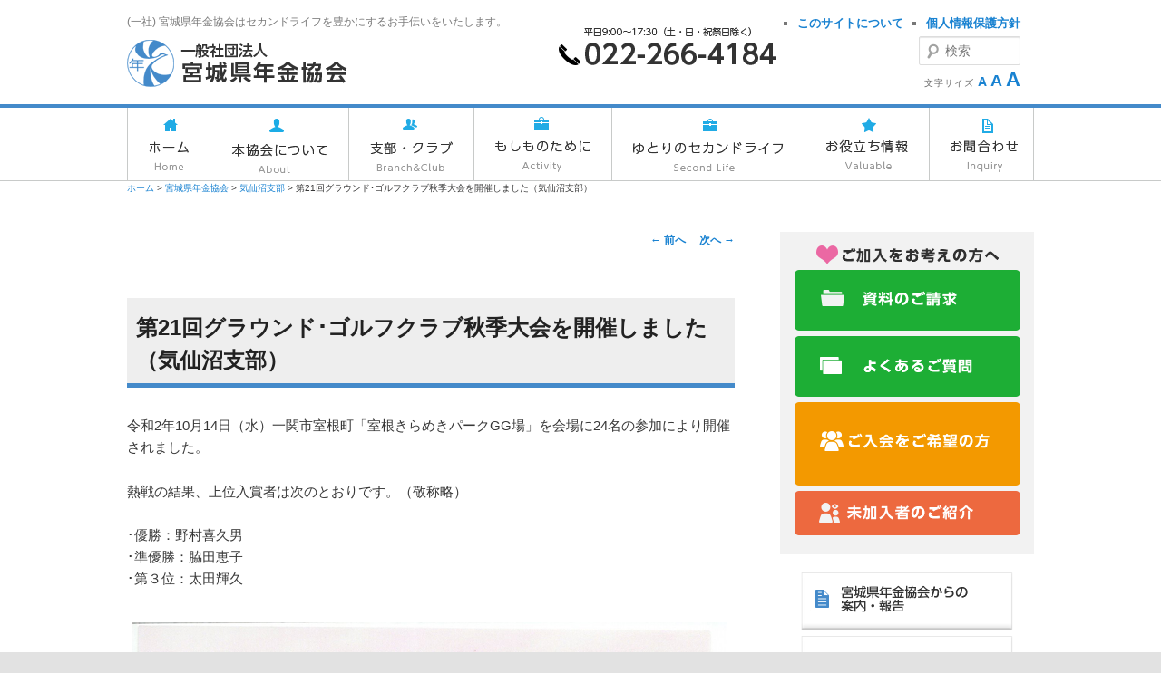

--- FILE ---
content_type: text/html; charset=UTF-8
request_url: http://miyagi-nenkin.jp/archives/5142
body_size: 41817
content:
<!DOCTYPE html>
<!--[if IE 6]>
<html id="ie6" lang="ja">
<![endif]-->
<!--[if IE 7]>
<html id="ie7" lang="ja">
<![endif]-->
<!--[if IE 8]>
<html id="ie8" lang="ja">
<![endif]-->
<!--[if !(IE 6) & !(IE 7) & !(IE 8)]><!-->
<html lang="ja">
<!--<![endif]-->
<head>
<meta charset="UTF-8" />
<meta name="viewport" content="width=device-width" />
<title>第21回グラウンド･ゴルフクラブ秋季大会を開催しました（気仙沼支部） | 一般社団法人宮城県年金協会</title>
<link rel="profile" href="http://gmpg.org/xfn/11" />
<link rel="stylesheet" type="text/css" media="all" href="http://miyagi-nenkin.jp/wp_miyaginenkin/wp-content/themes/miyagi_nenkin/style.css" />
<link rel="pingback" href="http://miyagi-nenkin.jp/wp_miyaginenkin/xmlrpc.php" />
<!--[if lt IE 9]>
<script src="http://miyagi-nenkin.jp/wp_miyaginenkin/wp-content/themes/twentyeleven/js/html5.js" type="text/javascript"></script>
<![endif]-->

<!-- All in One SEO Pack 2.4.2 by Michael Torbert of Semper Fi Web Design[-1,-1] -->
<meta name="description"  content="令和2年10月14日（水）一関市室根町「室根きらめきパークGG場」を会場に24名の参加により開催されました。 熱戦の結果、上位入賞者は次のとおりです。（敬称略） ･優勝：野村喜久男 ･準優勝：脇田恵子 ･第３位：太田輝久" />

<link rel="canonical" href="http://miyagi-nenkin.jp/archives/5142" />
			<script type="text/javascript" >
				window.ga=window.ga||function(){(ga.q=ga.q||[]).push(arguments)};ga.l=+new Date;
				ga('create', 'UA-90544168-1', 'auto');
				// Plugins
				
				ga('send', 'pageview');
			</script>
			<script async src="https://www.google-analytics.com/analytics.js"></script>
			<!-- /all in one seo pack -->
<link rel='dns-prefetch' href='//s.w.org' />
<link rel="alternate" type="application/rss+xml" title="一般社団法人宮城県年金協会 &raquo; フィード" href="http://miyagi-nenkin.jp/feed" />
<link rel="alternate" type="application/rss+xml" title="一般社団法人宮城県年金協会 &raquo; コメントフィード" href="http://miyagi-nenkin.jp/comments/feed" />
		<script type="text/javascript">
			window._wpemojiSettings = {"baseUrl":"https:\/\/s.w.org\/images\/core\/emoji\/2\/72x72\/","ext":".png","svgUrl":"https:\/\/s.w.org\/images\/core\/emoji\/2\/svg\/","svgExt":".svg","source":{"concatemoji":"http:\/\/miyagi-nenkin.jp\/wp_miyaginenkin\/wp-includes\/js\/wp-emoji-release.min.js?ver=bfeadf25f34528d6c1aed8dd7449c08f"}};
			!function(e,o,t){var a,n,r;function i(e){var t=o.createElement("script");t.src=e,t.type="text/javascript",o.getElementsByTagName("head")[0].appendChild(t)}for(r=Array("simple","flag","unicode8","diversity","unicode9"),t.supports={everything:!0,everythingExceptFlag:!0},n=0;n<r.length;n++)t.supports[r[n]]=function(e){var t,a,n=o.createElement("canvas"),r=n.getContext&&n.getContext("2d"),i=String.fromCharCode;if(!r||!r.fillText)return!1;switch(r.textBaseline="top",r.font="600 32px Arial",e){case"flag":return(r.fillText(i(55356,56806,55356,56826),0,0),n.toDataURL().length<3e3)?!1:(r.clearRect(0,0,n.width,n.height),r.fillText(i(55356,57331,65039,8205,55356,57096),0,0),a=n.toDataURL(),r.clearRect(0,0,n.width,n.height),r.fillText(i(55356,57331,55356,57096),0,0),a!==n.toDataURL());case"diversity":return r.fillText(i(55356,57221),0,0),a=(t=r.getImageData(16,16,1,1).data)[0]+","+t[1]+","+t[2]+","+t[3],r.fillText(i(55356,57221,55356,57343),0,0),a!=(t=r.getImageData(16,16,1,1).data)[0]+","+t[1]+","+t[2]+","+t[3];case"simple":return r.fillText(i(55357,56835),0,0),0!==r.getImageData(16,16,1,1).data[0];case"unicode8":return r.fillText(i(55356,57135),0,0),0!==r.getImageData(16,16,1,1).data[0];case"unicode9":return r.fillText(i(55358,56631),0,0),0!==r.getImageData(16,16,1,1).data[0]}return!1}(r[n]),t.supports.everything=t.supports.everything&&t.supports[r[n]],"flag"!==r[n]&&(t.supports.everythingExceptFlag=t.supports.everythingExceptFlag&&t.supports[r[n]]);t.supports.everythingExceptFlag=t.supports.everythingExceptFlag&&!t.supports.flag,t.DOMReady=!1,t.readyCallback=function(){t.DOMReady=!0},t.supports.everything||(a=function(){t.readyCallback()},o.addEventListener?(o.addEventListener("DOMContentLoaded",a,!1),e.addEventListener("load",a,!1)):(e.attachEvent("onload",a),o.attachEvent("onreadystatechange",function(){"complete"===o.readyState&&t.readyCallback()})),(a=t.source||{}).concatemoji?i(a.concatemoji):a.wpemoji&&a.twemoji&&(i(a.twemoji),i(a.wpemoji)))}(window,document,window._wpemojiSettings);
		</script>
		<style type="text/css">
img.wp-smiley,
img.emoji {
	display: inline !important;
	border: none !important;
	box-shadow: none !important;
	height: 1em !important;
	width: 1em !important;
	margin: 0 .07em !important;
	vertical-align: -0.1em !important;
	background: none !important;
	padding: 0 !important;
}
</style>
<link rel='stylesheet' id='menu-image-css'  href='http://miyagi-nenkin.jp/wp_miyaginenkin/wp-content/plugins/menu-image/menu-image.css?ver=1.1' type='text/css' media='all' />
<link rel='stylesheet' id='sow-image-default-a766b29992bf-css'  href='http://miyagi-nenkin.jp/wp_miyaginenkin/wp-content/uploads/siteorigin-widgets/sow-image-default-a766b29992bf.css?ver=bfeadf25f34528d6c1aed8dd7449c08f' type='text/css' media='all' />
<link rel='stylesheet' id='sow-image-default-1c389ca87c1a-css'  href='http://miyagi-nenkin.jp/wp_miyaginenkin/wp-content/uploads/siteorigin-widgets/sow-image-default-1c389ca87c1a.css?ver=bfeadf25f34528d6c1aed8dd7449c08f' type='text/css' media='all' />
<link rel='stylesheet' id='recent-posts-widget-with-thumbnails-public-style-css'  href='http://miyagi-nenkin.jp/wp_miyaginenkin/wp-content/plugins/recent-posts-widget-with-thumbnails/public.css?ver=5.0' type='text/css' media='all' />
<link rel='stylesheet' id='msl-main-css'  href='http://miyagi-nenkin.jp/wp_miyaginenkin/wp-content/plugins/master-slider/public/assets/css/masterslider.main.css?ver=2.9.8' type='text/css' media='all' />
<link rel='stylesheet' id='msl-custom-css'  href='http://miyagi-nenkin.jp/wp_miyaginenkin/wp-content/uploads/master-slider/custom.css?ver=25.7' type='text/css' media='all' />
<script type='text/javascript' src='http://miyagi-nenkin.jp/wp_miyaginenkin/wp-includes/js/jquery/jquery.js?ver=1.12.4'></script>
<script type='text/javascript' src='http://miyagi-nenkin.jp/wp_miyaginenkin/wp-includes/js/jquery/jquery-migrate.min.js?ver=1.4.1'></script>
<script type='text/javascript' src='http://miyagi-nenkin.jp/wp_miyaginenkin/wp-content/themes/miyagi_nenkin/js/custom.js?ver=20161004'></script>
<link rel='https://api.w.org/' href='http://miyagi-nenkin.jp/wp-json/' />
<link rel="EditURI" type="application/rsd+xml" title="RSD" href="http://miyagi-nenkin.jp/wp_miyaginenkin/xmlrpc.php?rsd" />
<link rel="wlwmanifest" type="application/wlwmanifest+xml" href="http://miyagi-nenkin.jp/wp_miyaginenkin/wp-includes/wlwmanifest.xml" /> 
<link rel='prev' title='気仙沼支部幹事会（総会）開催について' href='http://miyagi-nenkin.jp/archives/5140' />
<link rel='next' title='気仙沼支部女性部パークゴルフ交流会を開催しました' href='http://miyagi-nenkin.jp/archives/5145' />

<link rel='shortlink' href='http://miyagi-nenkin.jp/?p=5142' />
<link rel="alternate" type="application/json+oembed" href="http://miyagi-nenkin.jp/wp-json/oembed/1.0/embed?url=http%3A%2F%2Fmiyagi-nenkin.jp%2Farchives%2F5142" />
<link rel="alternate" type="text/xml+oembed" href="http://miyagi-nenkin.jp/wp-json/oembed/1.0/embed?url=http%3A%2F%2Fmiyagi-nenkin.jp%2Farchives%2F5142&#038;format=xml" />
<script>var ms_grabbing_curosr = 'http://miyagi-nenkin.jp/wp_miyaginenkin/wp-content/plugins/master-slider/public/assets/css/common/grabbing.cur', ms_grab_curosr = 'http://miyagi-nenkin.jp/wp_miyaginenkin/wp-content/plugins/master-slider/public/assets/css/common/grab.cur';</script>
<meta name="generator" content="MasterSlider 2.9.8 - Responsive Touch Image Slider | www.avt.li/msf" />

<script src="http://miyagi-nenkin.jp/wp_miyaginenkin/wp-content/plugins/wp-chgfontsize/wp-chgfontsize.js" type="text/javascript"></script>
<style>.simplemap img{max-width:none !important;padding:0 !important;margin:0 !important;}.staticmap,.staticmap img{max-width:100% !important;height:auto !important;}.simplemap .simplemap-content{display:none;}</style>
</head>

<body class="single single-post postid-5142 single-format-standard _masterslider _ms_version_2.9.8 single-author singular two-column right-sidebar">
<div id="page" class="hfeed">
	<header id="branding" role="banner">
		<div id="header-content">
			<hgroup>
				<h1 id="site-description">(一社) 宮城県年金協会はセカンドライフを豊かにするお手伝いをいたします。</h1>
						<h2 class = "easylogo" ><a href="http://miyagi-nenkin.jp" title="一般社団法人宮城県年金協会">
			<span style = "line-height:0" class = "none">
			<img src="http://miyagi-nenkin.sakura.ne.jp/wp_miyaginenkin/wp-content/uploads/2016/10/site_logo.png" alt="一般社団法人宮城県年金協会"
			 />
			</span></a></h2>			</hgroup>

			<div id="header-widget">
				<aside id="sow-image-3" class="widget widget_sow-image"><div class="so-widget-sow-image so-widget-sow-image-default-a766b29992bf">

<div class="sow-image-container">
	<img src="http://miyagi-nenkin.jp/wp_miyaginenkin/wp-content/uploads/2016/10/contact_tel.png" width="239" height="42" srcset="http://miyagi-nenkin.jp/wp_miyaginenkin/wp-content/uploads/2016/10/contact_tel.png 239w, http://miyagi-nenkin.jp/wp_miyaginenkin/wp-content/uploads/2016/10/contact_tel-24x4.png 24w, http://miyagi-nenkin.jp/wp_miyaginenkin/wp-content/uploads/2016/10/contact_tel-36x6.png 36w, http://miyagi-nenkin.jp/wp_miyaginenkin/wp-content/uploads/2016/10/contact_tel-48x8.png 48w"  class="so-widget-image"/>
</div>

</div></aside><aside id="nav_menu-2" class="widget widget_nav_menu"><div class="menu-headernavi-container"><ul id="menu-headernavi" class="menu"><li id="menu-item-131" class="menu-item menu-item-type-post_type menu-item-object-page menu-item-131"><a href="http://miyagi-nenkin.jp/policy" class="menu-image-title-after"><span class="menu-image-title">個人情報保護方針</span></a></li>
<li id="menu-item-132" class="menu-item menu-item-type-post_type menu-item-object-page menu-item-132"><a href="http://miyagi-nenkin.jp/sitepolicy" class="menu-image-title-after"><span class="menu-image-title">このサイトについて</span></a></li>
</ul></div></aside><aside id="search-3" class="widget widget_search">	<form method="get" id="searchform" action="http://miyagi-nenkin.jp/">
		<label for="s" class="assistive-text">検索</label>
		<input type="text" class="field" name="s" id="s" placeholder="検索" />
		<input type="submit" class="submit" name="submit" id="searchsubmit" value="検索" />
	</form>
</aside><aside id="wp-chgfontsize" class="widget widget_wpchgfontsize"><div class="wpchgfontsize"><h3 class="widget-title">文字サイズ</h3>
<script language="JavaScript" type="text/javascript">
<!--
chgfontsize_element = 'entry-content';
chgfontsize_min_font_size = 14;
chgfontsize_max_font_size = 22;
chgfontsize_interval_font_size = 4;
chgfontsize_units_font_size = 'px';
chgfontsize_default_font_size = 14;
chgfontsize_units = chgFontSize_getCookie('wp-chgfontsize-units');
if (chgfontsize_units != chgfontsize_units_font_size) {
   chgfontsize_font_size = chgfontsize_default_font_size;
} else {
   chgfontsize_font_size = Number(chgFontSize_getCookie('wp-chgfontsize'));
   if (chgfontsize_font_size == null) { chgfontsize_font_size = chgfontsize_default_font_size; }
}
chgFontSize_display('', '', 'on', '');
chgFontSize();
//-->
</script>
</div></aside>			</div>
		</div>

		<nav id="access" role="navigation">
			<h3 class="assistive-text">メインメニュー</h3>
						<div class="skip-link"><a class="assistive-text" href="#content">メインコンテンツへ移動</a></div>
									<div class="menu-globalnavi-container"><ul id="menu-globalnavi" class="menu"><li id="menu-item-982" class="menu-item menu-item-type-custom menu-item-object-custom menu-item-home menu-item-982"><a href="http://miyagi-nenkin.jp" class="menu-image-title-after"><span class="menu-image-title">MENU</span></a></li>
<li id="menu-item-124" class="menu-item menu-item-type-post_type menu-item-object-page menu-item-124"><a href="http://miyagi-nenkin.jp/" class="menu-image-title-hide menu-image-not-hovered"><span class="menu-image-title">ホーム</span><img width="44" height="64" src="http://miyagi-nenkin.jp/wp_miyaginenkin/wp-content/uploads/2016/10/globalnavi_icon_home.png" class="menu-image menu-image-title-hide" alt="globalnavi_icon_home" srcset="http://miyagi-nenkin.jp/wp_miyaginenkin/wp-content/uploads/2016/10/globalnavi_icon_home.png 44w, http://miyagi-nenkin.jp/wp_miyaginenkin/wp-content/uploads/2016/10/globalnavi_icon_home-17x24.png 17w, http://miyagi-nenkin.jp/wp_miyaginenkin/wp-content/uploads/2016/10/globalnavi_icon_home-25x36.png 25w, http://miyagi-nenkin.jp/wp_miyaginenkin/wp-content/uploads/2016/10/globalnavi_icon_home-33x48.png 33w" sizes="(max-width: 44px) 100vw, 44px" /></a></li>
<li id="menu-item-125" class="menu-item menu-item-type-post_type menu-item-object-page menu-item-has-children menu-item-125"><a href="http://miyagi-nenkin.jp/association" class="menu-image-title-hide menu-image-not-hovered"><span class="menu-image-title">本協会について</span><img width="106" height="64" src="http://miyagi-nenkin.jp/wp_miyaginenkin/wp-content/uploads/2016/10/globalnavi_icon_about.png" class="menu-image menu-image-title-hide" alt="globalnavi_icon_about" srcset="http://miyagi-nenkin.jp/wp_miyaginenkin/wp-content/uploads/2016/10/globalnavi_icon_about.png 106w, http://miyagi-nenkin.jp/wp_miyaginenkin/wp-content/uploads/2016/10/globalnavi_icon_about-24x14.png 24w, http://miyagi-nenkin.jp/wp_miyaginenkin/wp-content/uploads/2016/10/globalnavi_icon_about-36x22.png 36w, http://miyagi-nenkin.jp/wp_miyaginenkin/wp-content/uploads/2016/10/globalnavi_icon_about-48x29.png 48w" sizes="(max-width: 106px) 100vw, 106px" /></a>
<ul class="sub-menu">
	<li id="menu-item-421" class="menu-item menu-item-type-post_type menu-item-object-page menu-item-421"><a href="http://miyagi-nenkin.jp/association/president" class="menu-image-title-after"><span class="menu-image-title">会長挨拶</span></a></li>
	<li id="menu-item-436" class="menu-item menu-item-type-post_type menu-item-object-page menu-item-436"><a href="http://miyagi-nenkin.jp/association/officers" class="menu-image-title-after"><span class="menu-image-title">役員紹介</span></a></li>
	<li id="menu-item-2269" class="menu-item menu-item-type-post_type menu-item-object-page menu-item-2269"><a href="http://miyagi-nenkin.jp/association/%e7%b5%84%e7%b9%94%e5%9b%b3" class="menu-image-title-after"><span class="menu-image-title">組織図</span></a></li>
	<li id="menu-item-435" class="menu-item menu-item-type-post_type menu-item-object-page menu-item-435"><a href="http://miyagi-nenkin.jp/association/business_guide" class="menu-image-title-after"><span class="menu-image-title">事業案内</span></a></li>
	<li id="menu-item-434" class="menu-item menu-item-type-post_type menu-item-object-page menu-item-434"><a href="http://miyagi-nenkin.jp/association/ayumi" class="menu-image-title-after"><span class="menu-image-title">協会のあゆみ</span></a></li>
	<li id="menu-item-433" class="menu-item menu-item-type-post_type menu-item-object-page menu-item-433"><a href="http://miyagi-nenkin.jp/association/constitution" class="menu-image-title-after"><span class="menu-image-title">定款</span></a></li>
	<li id="menu-item-432" class="menu-item menu-item-type-post_type menu-item-object-page menu-item-432"><a href="http://miyagi-nenkin.jp/association/membership" class="menu-image-title-after"><span class="menu-image-title">入会案内</span></a></li>
	<li id="menu-item-4237" class="menu-item menu-item-type-post_type menu-item-object-page menu-item-4237"><a href="http://miyagi-nenkin.jp/association/%e5%ae%ae%e5%9f%8e%e7%9c%8c%e5%b9%b4%e9%87%91%e5%8d%94%e4%bc%9a50%e5%91%a8%e5%b9%b4%e8%a8%98%e5%bf%b5%e8%aa%8c" class="menu-image-title-after"><span class="menu-image-title">宮城県年金協会50周年記念誌</span></a></li>
	<li id="menu-item-1361" class="menu-item menu-item-type-post_type menu-item-object-page menu-item-1361"><a href="http://miyagi-nenkin.jp/association/miyaginotomo" class="menu-image-title-after"><span class="menu-image-title">年金みやぎの友 ふれあいだより</span></a></li>
</ul>
</li>
<li id="menu-item-129" class="menu-item menu-item-type-post_type menu-item-object-page menu-item-129"><a href="http://miyagi-nenkin.jp/shibu_club" class="menu-image-title-hide menu-image-not-hovered"><span class="menu-image-title">支部・クラブ</span><img width="91" height="64" src="http://miyagi-nenkin.jp/wp_miyaginenkin/wp-content/uploads/2016/10/globalnavi_icon_branchclub.png" class="menu-image menu-image-title-hide" alt="globalnavi_icon_branchclub" srcset="http://miyagi-nenkin.jp/wp_miyaginenkin/wp-content/uploads/2016/10/globalnavi_icon_branchclub.png 91w, http://miyagi-nenkin.jp/wp_miyaginenkin/wp-content/uploads/2016/10/globalnavi_icon_branchclub-24x17.png 24w, http://miyagi-nenkin.jp/wp_miyaginenkin/wp-content/uploads/2016/10/globalnavi_icon_branchclub-36x25.png 36w, http://miyagi-nenkin.jp/wp_miyaginenkin/wp-content/uploads/2016/10/globalnavi_icon_branchclub-48x34.png 48w" sizes="(max-width: 91px) 100vw, 91px" /></a></li>
<li id="menu-item-126" class="menu-item menu-item-type-post_type menu-item-object-page menu-item-has-children menu-item-126"><a href="http://miyagi-nenkin.jp/moshimo" class="menu-image-title-hide menu-image-not-hovered"><span class="menu-image-title">もしものために</span><img width="105" height="64" src="http://miyagi-nenkin.jp/wp_miyaginenkin/wp-content/uploads/2016/10/globalnavi_icon_activity.png" class="menu-image menu-image-title-hide" alt="globalnavi_icon_activity" srcset="http://miyagi-nenkin.jp/wp_miyaginenkin/wp-content/uploads/2016/10/globalnavi_icon_activity.png 105w, http://miyagi-nenkin.jp/wp_miyaginenkin/wp-content/uploads/2016/10/globalnavi_icon_activity-24x15.png 24w, http://miyagi-nenkin.jp/wp_miyaginenkin/wp-content/uploads/2016/10/globalnavi_icon_activity-36x22.png 36w, http://miyagi-nenkin.jp/wp_miyaginenkin/wp-content/uploads/2016/10/globalnavi_icon_activity-48x29.png 48w" sizes="(max-width: 105px) 100vw, 105px" /></a>
<ul class="sub-menu">
	<li id="menu-item-539" class="menu-item menu-item-type-post_type menu-item-object-page menu-item-539"><a href="http://miyagi-nenkin.jp/sougi" class="menu-image-title-after"><span class="menu-image-title">ご葬儀に備えて</span></a></li>
	<li id="menu-item-515" class="menu-item menu-item-type-post_type menu-item-object-page menu-item-515"><a href="http://miyagi-nenkin.jp/kega" class="menu-image-title-after"><span class="menu-image-title">ケガや病気に備えて</span></a></li>
</ul>
</li>
<li id="menu-item-127" class="menu-item menu-item-type-post_type menu-item-object-page menu-item-has-children menu-item-127"><a href="http://miyagi-nenkin.jp/yutori_second" class="menu-image-title-hide menu-image-not-hovered"><span class="menu-image-title">ゆとりのセカンドライフ</span><img width="166" height="64" src="http://miyagi-nenkin.jp/wp_miyaginenkin/wp-content/uploads/2016/10/globalnavi_icon_secondlife.png" class="menu-image menu-image-title-hide" alt="globalnavi_icon_secondlife" srcset="http://miyagi-nenkin.jp/wp_miyaginenkin/wp-content/uploads/2016/10/globalnavi_icon_secondlife.png 166w, http://miyagi-nenkin.jp/wp_miyaginenkin/wp-content/uploads/2016/10/globalnavi_icon_secondlife-24x9.png 24w, http://miyagi-nenkin.jp/wp_miyaginenkin/wp-content/uploads/2016/10/globalnavi_icon_secondlife-36x14.png 36w, http://miyagi-nenkin.jp/wp_miyaginenkin/wp-content/uploads/2016/10/globalnavi_icon_secondlife-48x19.png 48w" sizes="(max-width: 166px) 100vw, 166px" /></a>
<ul class="sub-menu">
	<li id="menu-item-516" class="menu-item menu-item-type-post_type menu-item-object-page menu-item-516"><a href="http://miyagi-nenkin.jp/tiiki_hureai" class="menu-image-title-after"><span class="menu-image-title">地域とのふれあい</span></a></li>
	<li id="menu-item-517" class="menu-item menu-item-type-post_type menu-item-object-page menu-item-517"><a href="http://miyagi-nenkin.jp/otoku" class="menu-image-title-after"><span class="menu-image-title">知って得する情報</span></a></li>
	<li id="menu-item-895" class="menu-item menu-item-type-post_type menu-item-object-page menu-item-895"><a href="http://miyagi-nenkin.jp/club_list" class="menu-image-title-after"><span class="menu-image-title">クラブ活動一覧</span></a></li>
</ul>
</li>
<li id="menu-item-128" class="menu-item menu-item-type-post_type menu-item-object-page menu-item-has-children menu-item-128"><a href="http://miyagi-nenkin.jp/oyakudati" class="menu-image-title-hide menu-image-not-hovered"><span class="menu-image-title">お役立ち情報</span><img width="90" height="64" src="http://miyagi-nenkin.jp/wp_miyaginenkin/wp-content/uploads/2016/10/globalnavi_icon_valuable.png" class="menu-image menu-image-title-hide" alt="globalnavi_icon_valuable" srcset="http://miyagi-nenkin.jp/wp_miyaginenkin/wp-content/uploads/2016/10/globalnavi_icon_valuable.png 90w, http://miyagi-nenkin.jp/wp_miyaginenkin/wp-content/uploads/2016/10/globalnavi_icon_valuable-24x17.png 24w, http://miyagi-nenkin.jp/wp_miyaginenkin/wp-content/uploads/2016/10/globalnavi_icon_valuable-36x26.png 36w, http://miyagi-nenkin.jp/wp_miyaginenkin/wp-content/uploads/2016/10/globalnavi_icon_valuable-48x34.png 48w" sizes="(max-width: 90px) 100vw, 90px" /></a>
<ul class="sub-menu">
	<li id="menu-item-2778" class="menu-item menu-item-type-post_type menu-item-object-page menu-item-2778"><a href="http://miyagi-nenkin.jp/oyakudati/%e5%b9%b4%e9%87%91%e6%83%85%e5%a0%b1" class="menu-image-title-after"><span class="menu-image-title">年金情報</span></a></li>
</ul>
</li>
<li id="menu-item-130" class="menu-item menu-item-type-post_type menu-item-object-page menu-item-has-children menu-item-130"><a href="http://miyagi-nenkin.jp/contact_top" class="menu-image-title-hide menu-image-not-hovered"><span class="menu-image-title">お問合せ</span><img width="74" height="64" src="http://miyagi-nenkin.jp/wp_miyaginenkin/wp-content/uploads/2016/10/globalnavi_icon_inquiry.png" class="menu-image menu-image-title-hide" alt="globalnavi_icon_inquiry" srcset="http://miyagi-nenkin.jp/wp_miyaginenkin/wp-content/uploads/2016/10/globalnavi_icon_inquiry.png 74w, http://miyagi-nenkin.jp/wp_miyaginenkin/wp-content/uploads/2016/10/globalnavi_icon_inquiry-24x21.png 24w, http://miyagi-nenkin.jp/wp_miyaginenkin/wp-content/uploads/2016/10/globalnavi_icon_inquiry-36x31.png 36w, http://miyagi-nenkin.jp/wp_miyaginenkin/wp-content/uploads/2016/10/globalnavi_icon_inquiry-48x42.png 48w" sizes="(max-width: 74px) 100vw, 74px" /></a>
<ul class="sub-menu">
	<li id="menu-item-1365" class="menu-item menu-item-type-post_type menu-item-object-page menu-item-1365"><a href="http://miyagi-nenkin.jp/contact_top/siryou" class="menu-image-title-after"><span class="menu-image-title">資料のご請求</span></a></li>
	<li id="menu-item-1366" class="menu-item menu-item-type-post_type menu-item-object-page menu-item-1366"><a href="http://miyagi-nenkin.jp/contact_top/qa" class="menu-image-title-after"><span class="menu-image-title">よくあるご質問</span></a></li>
	<li id="menu-item-1364" class="menu-item menu-item-type-post_type menu-item-object-page menu-item-1364"><a href="http://miyagi-nenkin.jp/contact_top/qa-2" class="menu-image-title-after"><span class="menu-image-title">ご入会をご希望の方へ</span></a></li>
	<li id="menu-item-1363" class="menu-item menu-item-type-post_type menu-item-object-page menu-item-1363"><a href="http://miyagi-nenkin.jp/contact_top/mikanyu" class="menu-image-title-after"><span class="menu-image-title">未加入者のご紹介</span></a></li>
</ul>
</li>
</ul></div>		</nav><!-- #access -->
	</header><!-- #branding -->

<div class="breadcrumbs" typeof="BreadcrumbList" vocab="http://schema.org/">
  <!-- Breadcrumb NavXT 5.7.1 -->
<span property="itemListElement" typeof="ListItem"><a property="item" typeof="WebPage" title="一般社団法人宮城県年金協会へ移動" href="http://miyagi-nenkin.jp" class="home"><span property="name">ホーム</span></a><meta property="position" content="1"></span> &gt; <span property="itemListElement" typeof="ListItem"><a property="item" typeof="WebPage" title="宮城県年金協会のカテゴリーアーカイブへ移動" href="http://miyagi-nenkin.jp/archives/category/%e5%ae%ae%e5%9f%8e%e7%9c%8c%e5%b9%b4%e9%87%91%e5%8d%94%e4%bc%9a" class="taxonomy category"><span property="name">宮城県年金協会</span></a><meta property="position" content="2"></span> &gt; <span property="itemListElement" typeof="ListItem"><a property="item" typeof="WebPage" title="気仙沼支部のカテゴリーアーカイブへ移動" href="http://miyagi-nenkin.jp/archives/category/%e5%ae%ae%e5%9f%8e%e7%9c%8c%e5%b9%b4%e9%87%91%e5%8d%94%e4%bc%9a/%e6%b0%97%e4%bb%99%e6%b2%bc%e6%94%af%e9%83%a8" class="taxonomy category"><span property="name">気仙沼支部</span></a><meta property="position" content="3"></span> &gt; <span property="itemListElement" typeof="ListItem"><span property="name">第21回グラウンド･ゴルフクラブ秋季大会を開催しました（気仙沼支部）</span><meta property="position" content="4"></span></div>

	<div id="main">

		<div id="primary">
			<div id="content" role="main">

				
					<nav id="nav-single">
						<h3 class="assistive-text">投稿ナビゲーション</h3>
						<span class="nav-previous"><a href="http://miyagi-nenkin.jp/archives/5140" rel="prev"><span class="meta-nav">&larr;</span> 前へ</a></span>
						<span class="nav-next"><a href="http://miyagi-nenkin.jp/archives/5145" rel="next">次へ <span class="meta-nav">&rarr;</span></a></span>
					</nav><!-- #nav-single -->

					
<article id="post-5142" class="post-5142 post type-post status-publish format-standard has-post-thumbnail hentry category-houkoku category-49 category-15">
	<header class="entry-header">
		<h1 class="entry-title">第21回グラウンド･ゴルフクラブ秋季大会を開催しました（気仙沼支部）</h1>

				<div class="entry-meta">
			<span class="sep">投稿日時: </span><a href="http://miyagi-nenkin.jp/archives/5142" title="11:26 PM" rel="bookmark"><time class="entry-date" datetime="2021-03-15T23:26:42+00:00">2021年3月15日</time></a><span class="by-author"> <span class="sep"> 投稿者: </span> <span class="author vcard"><a class="url fn n" href="http://miyagi-nenkin.jp/archives/author/stick" title="管理者 の投稿をすべて表示" rel="author">管理者</a></span></span>		</div><!-- .entry-meta -->
			</header><!-- .entry-header -->

	<div class="entry-content">
		<p>令和2年10月14日（水）一関市室根町「室根きらめきパークGG場」を会場に24名の参加により開催されました。</p>
<p>熱戦の結果、上位入賞者は次のとおりです。（敬称略）</p>
<p>･優勝：野村喜久男<br />
･準優勝：脇田恵子<br />
･第３位：太田輝久</p>
<p><img class="alignnone size-full wp-image-5143" src="http://miyagi-nenkin.jp/wp_miyaginenkin/wp-content/uploads/2021/03/8c9d1d069b0beb0f397e0fb2df11bc35.jpg" alt="グランドゴルフ10月14日気仙沼支部-sm" width="1000" height="695" srcset="http://miyagi-nenkin.jp/wp_miyaginenkin/wp-content/uploads/2021/03/8c9d1d069b0beb0f397e0fb2df11bc35.jpg 1000w, http://miyagi-nenkin.jp/wp_miyaginenkin/wp-content/uploads/2021/03/8c9d1d069b0beb0f397e0fb2df11bc35-300x209.jpg 300w, http://miyagi-nenkin.jp/wp_miyaginenkin/wp-content/uploads/2021/03/8c9d1d069b0beb0f397e0fb2df11bc35-768x534.jpg 768w, http://miyagi-nenkin.jp/wp_miyaginenkin/wp-content/uploads/2021/03/8c9d1d069b0beb0f397e0fb2df11bc35-432x300.jpg 432w, http://miyagi-nenkin.jp/wp_miyaginenkin/wp-content/uploads/2021/03/8c9d1d069b0beb0f397e0fb2df11bc35-24x17.jpg 24w, http://miyagi-nenkin.jp/wp_miyaginenkin/wp-content/uploads/2021/03/8c9d1d069b0beb0f397e0fb2df11bc35-36x25.jpg 36w, http://miyagi-nenkin.jp/wp_miyaginenkin/wp-content/uploads/2021/03/8c9d1d069b0beb0f397e0fb2df11bc35-48x33.jpg 48w" sizes="(max-width: 1000px) 100vw, 1000px" /></p>
			</div><!-- .entry-content -->

	<footer class="entry-meta">
		カテゴリー: <a href="http://miyagi-nenkin.jp/archives/category/houkoku" rel="category tag">行事案内･活動報告</a>, <a href="http://miyagi-nenkin.jp/archives/category/%e5%ae%ae%e5%9f%8e%e7%9c%8c%e5%b9%b4%e9%87%91%e5%8d%94%e4%bc%9a/%e6%b0%97%e4%bb%99%e6%b2%bc%e6%94%af%e9%83%a8" rel="category tag">気仙沼支部</a>, <a href="http://miyagi-nenkin.jp/archives/category/%e3%82%af%e3%83%a9%e3%83%96/%e3%82%b9%e3%83%9d%e3%83%bc%e3%83%84%e7%b3%bb/%e3%82%b0%e3%83%a9%e3%82%a6%e3%83%b3%e3%83%89%e3%82%b4%e3%83%ab%e3%83%95" rel="category tag">グラウンドゴルフ</a> &nbsp; 作成者: <a href="http://miyagi-nenkin.jp/archives/author/stick">管理者</a> <a href="http://miyagi-nenkin.jp/archives/5142" title="第21回グラウンド･ゴルフクラブ秋季大会を開催しました（気仙沼支部） へのパーマリンク" rel="bookmark">パーマリンク</a>		
			</footer><!-- .entry-meta -->
</article><!-- #post-5142 -->

						<div id="comments">
	
	
	
	
</div><!-- #comments -->

				
			</div><!-- #content -->
		</div><!-- #primary -->
		<div id="secondary" class="widget-area" role="complementary">
			<aside id="siteorigin-panels-builder-2" class="widget widget_siteorigin-panels-builder"><div id="pl-w5816c55174907"  class="panel-layout" ><div id="pg-w5816c55174907-0"  class="panel-grid panel-has-style" ><div class="panel-row-style panel-row-style-for-w5816c55174907-0" ><div id="pgc-w5816c55174907-0-0"  class="panel-grid-cell" ><div id="panel-w5816c55174907-0-0-0" class="so-panel widget widget_sow-image panel-first-child" data-index="0" ><div class="so-widget-sow-image so-widget-sow-image-default-1c389ca87c1a">

<div class="sow-image-container">
	<img src="http://miyagi-nenkin.jp/wp_miyaginenkin/wp-content/uploads/2016/10/title_join.png" width="201" height="21" srcset="http://miyagi-nenkin.jp/wp_miyaginenkin/wp-content/uploads/2016/10/title_join.png 201w, http://miyagi-nenkin.jp/wp_miyaginenkin/wp-content/uploads/2016/10/title_join-24x3.png 24w, http://miyagi-nenkin.jp/wp_miyaginenkin/wp-content/uploads/2016/10/title_join-36x4.png 36w, http://miyagi-nenkin.jp/wp_miyaginenkin/wp-content/uploads/2016/10/title_join-48x5.png 48w" title="ご加入をお考えの方へ"  class="so-widget-image"/>
</div>

</div></div><div id="panel-w5816c55174907-0-0-1" class="so-panel widget widget_sow-image" data-index="1" ><div class="so-widget-sow-image so-widget-sow-image-default-1c389ca87c1a">

<div class="sow-image-container">
<a href="http://miyagi-nenkin.jp/contact_top/siryou" >	<img src="http://miyagi-nenkin.jp/wp_miyaginenkin/wp-content/uploads/2016/10/join_link01.png" width="249" height="67" srcset="http://miyagi-nenkin.jp/wp_miyaginenkin/wp-content/uploads/2016/10/join_link01.png 249w, http://miyagi-nenkin.jp/wp_miyaginenkin/wp-content/uploads/2016/10/join_link01-24x6.png 24w, http://miyagi-nenkin.jp/wp_miyaginenkin/wp-content/uploads/2016/10/join_link01-36x10.png 36w, http://miyagi-nenkin.jp/wp_miyaginenkin/wp-content/uploads/2016/10/join_link01-48x13.png 48w" title="資料のご請求"  class="so-widget-image"/>
</a></div>

</div></div><div id="panel-w5816c55174907-0-0-2" class="so-panel widget widget_sow-image" data-index="2" ><div class="so-widget-sow-image so-widget-sow-image-default-1c389ca87c1a">

<div class="sow-image-container">
<a href="http://miyagi-nenkin.jp/contact_top/qa" >	<img src="http://miyagi-nenkin.jp/wp_miyaginenkin/wp-content/uploads/2016/10/join_link02.png" width="249" height="67" srcset="http://miyagi-nenkin.jp/wp_miyaginenkin/wp-content/uploads/2016/10/join_link02.png 249w, http://miyagi-nenkin.jp/wp_miyaginenkin/wp-content/uploads/2016/10/join_link02-24x6.png 24w, http://miyagi-nenkin.jp/wp_miyaginenkin/wp-content/uploads/2016/10/join_link02-36x10.png 36w, http://miyagi-nenkin.jp/wp_miyaginenkin/wp-content/uploads/2016/10/join_link02-48x13.png 48w" title="よくあるご質問"  class="so-widget-image"/>
</a></div>

</div></div><div id="panel-w5816c55174907-0-0-3" class="so-panel widget widget_sow-image" data-index="3" ><div class="so-widget-sow-image so-widget-sow-image-default-1c389ca87c1a">

<div class="sow-image-container">
<a href="http://miyagi-nenkin.jp/contact_top/qa-2" >	<img src="http://miyagi-nenkin.jp/wp_miyaginenkin/wp-content/uploads/2016/10/join_link03.png" width="249" height="92" srcset="http://miyagi-nenkin.jp/wp_miyaginenkin/wp-content/uploads/2016/10/join_link03.png 249w, http://miyagi-nenkin.jp/wp_miyaginenkin/wp-content/uploads/2016/10/join_link03-24x9.png 24w, http://miyagi-nenkin.jp/wp_miyaginenkin/wp-content/uploads/2016/10/join_link03-36x13.png 36w, http://miyagi-nenkin.jp/wp_miyaginenkin/wp-content/uploads/2016/10/join_link03-48x18.png 48w" title="ご入会をご希望の方"  class="so-widget-image"/>
</a></div>

</div></div><div id="panel-w5816c55174907-0-0-4" class="so-panel widget widget_sow-image panel-last-child" data-index="4" ><div class="so-widget-sow-image so-widget-sow-image-default-1c389ca87c1a">

<div class="sow-image-container">
<a href="http://miyagi-nenkin.jp/contact_top/mikanyu" >	<img src="http://miyagi-nenkin.jp/wp_miyaginenkin/wp-content/uploads/2016/10/join_link04.png" width="249" height="49" srcset="http://miyagi-nenkin.jp/wp_miyaginenkin/wp-content/uploads/2016/10/join_link04.png 249w, http://miyagi-nenkin.jp/wp_miyaginenkin/wp-content/uploads/2016/10/join_link04-24x5.png 24w, http://miyagi-nenkin.jp/wp_miyaginenkin/wp-content/uploads/2016/10/join_link04-36x7.png 36w, http://miyagi-nenkin.jp/wp_miyaginenkin/wp-content/uploads/2016/10/join_link04-48x9.png 48w" title="未加入者のご紹介"  class="so-widget-image"/>
</a></div>

</div></div></div></div></div></div></aside><aside id="siteorigin-panels-builder-3" class="widget widget_siteorigin-panels-builder"><div id="pl-w607f7c48ac3a6"  class="panel-layout" ><div id="pg-w607f7c48ac3a6-0"  class="panel-grid panel-no-style" ><div id="pgc-w607f7c48ac3a6-0-0"  class="panel-grid-cell" ><div id="panel-w607f7c48ac3a6-0-0-0" class="so-panel widget widget_sow-image panel-first-child" data-index="0" ><div class="so-widget-sow-image so-widget-sow-image-default-1c389ca87c1a">

<div class="sow-image-container">
<a href="http://miyagi-nenkin.jp/宮城県年金協会からの案内・報告" >	<img src="http://miyagi-nenkin.jp/wp_miyaginenkin/wp-content/uploads/2021/04/branch_index_navi03.png" width="234" height="64" srcset="http://miyagi-nenkin.jp/wp_miyaginenkin/wp-content/uploads/2021/04/branch_index_navi03.png 234w, http://miyagi-nenkin.jp/wp_miyaginenkin/wp-content/uploads/2021/04/branch_index_navi03-24x7.png 24w, http://miyagi-nenkin.jp/wp_miyaginenkin/wp-content/uploads/2021/04/branch_index_navi03-36x10.png 36w, http://miyagi-nenkin.jp/wp_miyaginenkin/wp-content/uploads/2021/04/branch_index_navi03-48x13.png 48w" title="宮城県年金協会からの案内・報告"  class="so-widget-image"/>
</a></div>

</div></div><div id="panel-w607f7c48ac3a6-0-0-1" class="so-panel widget widget_sow-image" data-index="1" ><div class="so-widget-sow-image so-widget-sow-image-default-1c389ca87c1a">

<div class="sow-image-container">
<a href="http://miyagi-nenkin.jp/jimu-oshirase" >	<img src="http://miyagi-nenkin.jp/wp_miyaginenkin/wp-content/uploads/2016/09/branch_index_navi02.png" width="234" height="64" srcset="http://miyagi-nenkin.jp/wp_miyaginenkin/wp-content/uploads/2016/09/branch_index_navi02.png 234w, http://miyagi-nenkin.jp/wp_miyaginenkin/wp-content/uploads/2016/09/branch_index_navi02-24x7.png 24w, http://miyagi-nenkin.jp/wp_miyaginenkin/wp-content/uploads/2016/09/branch_index_navi02-36x10.png 36w, http://miyagi-nenkin.jp/wp_miyaginenkin/wp-content/uploads/2016/09/branch_index_navi02-48x13.png 48w" title="事務局からのお知らせ"  class="so-widget-image"/>
</a></div>

</div></div><div id="panel-w607f7c48ac3a6-0-0-2" class="so-panel widget widget_sow-image" data-index="2" ><div class="so-widget-sow-image so-widget-sow-image-default-1c389ca87c1a">

<div class="sow-image-container">
<a href="http://miyagi-nenkin.jp/shibu_club" >	<img src="http://miyagi-nenkin.jp/wp_miyaginenkin/wp-content/uploads/2016/09/branch_index_navi01.png" width="234" height="64" srcset="http://miyagi-nenkin.jp/wp_miyaginenkin/wp-content/uploads/2016/09/branch_index_navi01.png 234w, http://miyagi-nenkin.jp/wp_miyaginenkin/wp-content/uploads/2016/09/branch_index_navi01-24x7.png 24w, http://miyagi-nenkin.jp/wp_miyaginenkin/wp-content/uploads/2016/09/branch_index_navi01-36x10.png 36w, http://miyagi-nenkin.jp/wp_miyaginenkin/wp-content/uploads/2016/09/branch_index_navi01-48x13.png 48w" title="各支部の活動について"  class="so-widget-image"/>
</a></div>

</div></div><div id="panel-w607f7c48ac3a6-0-0-3" class="so-panel widget widget_sow-image panel-last-child" data-index="3" ><div class="so-widget-sow-image so-widget-sow-image-default-1c389ca87c1a">

<div class="sow-image-container">
<a href="https://www.zennenren.or.jp/" >	<img src="http://miyagi-nenkin.jp/wp_miyaginenkin/wp-content/uploads/2016/09/a4487f01fb9d3202d0af4a31c4bd0278.jpg" width="234" height="64" srcset="http://miyagi-nenkin.jp/wp_miyaginenkin/wp-content/uploads/2016/09/a4487f01fb9d3202d0af4a31c4bd0278.jpg 234w, http://miyagi-nenkin.jp/wp_miyaginenkin/wp-content/uploads/2016/09/a4487f01fb9d3202d0af4a31c4bd0278-24x7.jpg 24w, http://miyagi-nenkin.jp/wp_miyaginenkin/wp-content/uploads/2016/09/a4487f01fb9d3202d0af4a31c4bd0278-36x10.jpg 36w, http://miyagi-nenkin.jp/wp_miyaginenkin/wp-content/uploads/2016/09/a4487f01fb9d3202d0af4a31c4bd0278-48x13.jpg 48w" title="全国年金受給者団体連合会バナー"  class="so-widget-image"/>
</a></div>

</div></div></div></div></div></aside>		</div><!-- #secondary .widget-area -->

	</div><!-- #main -->

	<footer id="colophon" role="contentinfo">

			

			<div id="footer-widget">
				<aside id="sow-image-2" class="widget widget_sow-image"><div class="so-widget-sow-image so-widget-sow-image-default-1c389ca87c1a">

<div class="sow-image-container">
	<img src="http://miyagi-nenkin.jp/wp_miyaginenkin/wp-content/uploads/2021/02/footer-logo2.png" width="303" height="130" srcset="http://miyagi-nenkin.jp/wp_miyaginenkin/wp-content/uploads/2021/02/footer-logo2.png 303w, http://miyagi-nenkin.jp/wp_miyaginenkin/wp-content/uploads/2021/02/footer-logo2-300x129.png 300w, http://miyagi-nenkin.jp/wp_miyaginenkin/wp-content/uploads/2021/02/footer-logo2-24x10.png 24w, http://miyagi-nenkin.jp/wp_miyaginenkin/wp-content/uploads/2021/02/footer-logo2-36x15.png 36w, http://miyagi-nenkin.jp/wp_miyaginenkin/wp-content/uploads/2021/02/footer-logo2-48x21.png 48w"  class="so-widget-image"/>
</div>

</div></aside>			</div>

			<div id="site-generator">
				<span>Copyright &copy; 宮城県年金協会.All Rights Reserved.</span>
			</div>
	</footer><!-- #colophon -->
</div><!-- #page -->

<script>
    jQuery(document).ready(function () {
		jQuery.post('http://miyagi-nenkin.jp?ga_action=googleanalytics_get_script', {action: 'googleanalytics_get_script'}, function(response) {
			var F = new Function ( response );
			return( F() );
		});
    });
</script>				<style type="text/css" media="all"
				       id="siteorigin-panels-layouts-footer">/* Layout w5816c55174907 */ #pgc-w5816c55174907-0-0 { width:100%;width:calc(100% - ( 0 * 30px ) ) } #pg-w5816c55174907-0 { margin-bottom:20px } #pl-w5816c55174907 .so-panel { margin-bottom:30px } #pl-w5816c55174907 .so-panel:last-child { margin-bottom:0px } #pg-w5816c55174907-0> .panel-row-style { background-color:#f2f2f2;padding:15px 15px 15px 15px } @media (max-width:780px){ #pg-w5816c55174907-0.panel-no-style, #pg-w5816c55174907-0.panel-has-style > .panel-row-style { -webkit-flex-direction:column;-ms-flex-direction:column;flex-direction:column } #pg-w5816c55174907-0 .panel-grid-cell { margin-right:0 } #pg-w5816c55174907-0 .panel-grid-cell { width:100% } #pl-w5816c55174907 .panel-grid-cell { padding:0 } #pl-w5816c55174907 .panel-grid .panel-grid-cell-empty { display:none } #pl-w5816c55174907 .panel-grid .panel-grid-cell-mobile-last { margin-bottom:0px }  } /* Layout w607f7c48ac3a6 */ #pgc-w607f7c48ac3a6-0-0 { width:100%;width:calc(100% - ( 0 * 30px ) ) } #pl-w607f7c48ac3a6 .so-panel { margin-bottom:30px } #pl-w607f7c48ac3a6 .so-panel:last-child { margin-bottom:0px } @media (max-width:780px){ #pg-w607f7c48ac3a6-0.panel-no-style, #pg-w607f7c48ac3a6-0.panel-has-style > .panel-row-style { -webkit-flex-direction:column;-ms-flex-direction:column;flex-direction:column } #pg-w607f7c48ac3a6-0 .panel-grid-cell { margin-right:0 } #pg-w607f7c48ac3a6-0 .panel-grid-cell { width:100% } #pl-w607f7c48ac3a6 .panel-grid-cell { padding:0 } #pl-w607f7c48ac3a6 .panel-grid .panel-grid-cell-empty { display:none } #pl-w607f7c48ac3a6 .panel-grid .panel-grid-cell-mobile-last { margin-bottom:0px }  } </style><link rel='stylesheet' id='siteorigin-panels-front-css'  href='http://miyagi-nenkin.jp/wp_miyaginenkin/wp-content/plugins/siteorigin-panels/inc/../css/front-flex.css?ver=2.5.2' type='text/css' media='all' />
<script type='text/javascript' src='http://miyagi-nenkin.jp/wp_miyaginenkin/wp-includes/js/comment-reply.min.js?ver=bfeadf25f34528d6c1aed8dd7449c08f'></script>
<script type='text/javascript' src='http://miyagi-nenkin.jp/wp_miyaginenkin/wp-includes/js/wp-embed.min.js?ver=bfeadf25f34528d6c1aed8dd7449c08f'></script>

</body>
</html>

--- FILE ---
content_type: text/css
request_url: http://miyagi-nenkin.jp/wp_miyaginenkin/wp-content/themes/miyagi_nenkin/style.css
body_size: 4627
content:
@charset "utf-8";
/*
Theme Name: Miyagi Nenkin
Description: 宮城県年金協会専用テーマ
Author: stick
Version: 0
Template:twentyeleven
*/


@import url('../twentyeleven/style.css');

/********************************************************************
 twentyeleven リセット 
 *******************************************************************/
body {
	margin: 0;
	padding: 0;
}
#page {
	margin: 0 auto;
	max-width: 100%;
	min-width: 1000px;
}

#branding {
	border-top: none;
	padding: 0;
}

#branding hgroup {
	margin: 0;
	float: left;
	padding: 0;
}

#branding img {
	width: initial;
    width: auto;
    height: initial;
    height: auto;
}

#branding .easylogo img {
	width: auto !important;
}

#site-description {
	margin: 0;
	padding: 0;
}

#site-title {
	margin: 0;
	padding: 0;
}

#access {
	margin: 0;
	padding: 0;
	float: none;
	background: transparent;
	box-shadow: none;
}

#access div {
	margin: 0;
}

#access ul {
	margin: 0;
}

#access li {
	float: left;
	position: relative;
}

#access .menu-globalnavi-container > ul > li:first-child {
	display:none;
}

#main {
	padding: 0;
}

.page-template-default #primary {
    float: none;
    margin: 0 -26.4% 0 0;
    width: 100%;
}

.page-template-sidebar-page #primary {
    float: left;
    margin: 0 -26.4% 0 0;
   width: 74%;
}

#content {
    margin: 0 0 0 4%;
    width: 85.2%;
}

#secondary {
    float: right;
    margin-right: 3%;
    width: 26.4%;
}

.singular #content, .left-sidebar.singular #content {
	margin: 0 auto;
	max-width: 1000px;
}

.singular .entry-header, .singular .entry-content, .singular footer.entry-meta, .singular #comments-title {
	width: auto;
}

.singular .entry-title, .singular .entry-header .entry-meta {
	padding: 0;
}

img[class*="align"], img[class*="wp-image-"], #content .gallery .gallery-icon img {
    border: none;
}

/********************************************************************
 ウィジェットリセット
 *******************************************************************/
.widget {
	padding: 0;
	margin: 0;
	width: 100%;
}

#main #content .widget,
#main #footer-widget .widget {
}

/********************************************************************
 プラグイン Page Builder リセット
 *******************************************************************/
#main .panel-grid {
	padding: 0;
	margin-left: 0;
	margin-right: 0;
}

#main .panel-grid .panel-grid-cell {
	margin: 0;
	padding: 0;
}

#main .panel-grid .panel-grid-cell .so-panel {
	margin: 0;
	padding: 0;
}



/*******************************************************************
 ヘッダー
 *******************************************************************/
#header-content {
	width: 1000px;
	margin: 0 auto 0 auto;
	padding: 15px 0 0 0;
	position: relative;
}

#site-description {
	margin-bottom: 10px;
	font-size: 12px;
}
/* ヘッダーウィジェットエリア ******************************************/
#header-widget {
	float: right;
}

#header-widget .widget {
	height: 100px;
}

#header-widget #sow-image-3 {
	position: absolute;
	top: 30px;
	right: 285px;
	width: 239px;
	height: 42px;
	clear: both;
	float: left;
}

#header-widget #nav_menu-2 {
	position: absolute;
	top: 15px;
	right: 15px;
}

#header-widget #nav_menu-2 li {
	float: right;
	margin: 0 0 0 25px;
}

#header-widget #searchform {
	position: absolute;
	top: 40px;
	right: 15px;
}

#header-widget #wp-chgfontsize {
	position: absolute;
	top: 70px;
	right: 15px;
	width: auto;
}

#header-widget #wp-chgfontsize h3 {
	display: inline;
}

#header-widget #wp-chgfontsize form {
	display: inline;
}


/* グローバルメニュー ************************************************/
#access {
	border-top: 4px solid #448aca;
	height: 80px;
	width: 100%;
	border-bottom: 1px solid #c8cac9;
}
#access .menu-globalnavi-container > ul {
	max-width: 1000px;
	margin: 0 auto;
}
#access .menu-globalnavi-container > ul > li {
	border-left: 1px solid #c8cac9;
}
#access .menu-globalnavi-container > ul > li:last-child {
	border-right: 1px solid #c8cac9;
}
#access .menu-globalnavi-container > ul > li > a {
	padding: 8px 23px;
}
#access .menu-globalnavi-container > ul > li:last-child > a {
	padding-right: 17px;
}
#access .menu-globalnavi-container > ul ul {
	top: 80px;
	width: 100%;
}

#access .menu-globalnavi-container > ul ul a {
	background-image: url(img/arrow01.png);
	background-repeat: no-repeat;
	background-position: left 5px center;
	padding-left: 25px;
}

#access #menu-item-125 ul a {
    width: 118px;
}

#access #menu-item-126 ul a {
    width: 117px;
}

#access #menu-item-127 ul a {
    width: 178px;
}

#access #menu-item-128 ul a {
    width: 92px;
}

#access #menu-item-129 ul a {
    width: 93px;
}

#access #menu-item-130 ul a {
    width: 96px;
}

/* パンくず ********************************************************/
.breadcrumbs {
	width: 1000px;
	margin: 0 auto;
	font-size: 10px;
}

.home .breadcrumbs {
	display: none;
}


/* 共通スタイリング **********************************************/
#content .display-mobile {
	display: none;
}
.display-pc {
	display: block;
}

.single-format-standard #main,
.page-template-sidebar-page #main,
.archive #main {
	max-width: 1000px;
	margin: 40px auto 0 auto;
}

.single-format-standard #primary,
.page-template-sidebar-page #primary,
.archive #primary {
	width: 670px;
}

.single-format-standard #secondary,
.page-template-sidebar-page #secondary,
.archive #secondary
{
	width: 280px;
	margin: 0;
	padding: 0;
}

.single-format-standard #content,
.page-template-sidebar-page #content,
.archive #content
 {
	margin: 0;
	padding: 0;
	width: 100%;
}

.page h1.entry-title,
.singular h1.entry-title,
h1.page-title {
    clear: both;
    color: #222;
    font-size: 160%;
    font-weight: bold;
    line-height: 1.5em;
    padding-bottom: .3em;
    padding-top: 15px;
    padding-left: 10px;
    background-color: #eeeeee;
    border-bottom: 5px solid #448aca;
    margin-bottom: 30px;
}

#content .widget {
}

#content h3 {
	position: relative;
	padding-left: 4%;
	border-bottom:1px solid #ccc;
	width: 96%;
	font-size: 120%;
	margin-bottom: 20px;
	background-color: #eeeeee;
}

#content h3::after {
	position: absolute;
	top: .5em;
	left: 0;
	content: '';
	width: 6px;
	height: -webkit-calc(100% - 1em);
	height: calc(100% - 1em);
	background-color: #3498db;
}

#secondary .widget-title {
    color: #fff;
    font-size: 12px;
    font-weight: 500;
    letter-spacing: 0.1em;
    line-height: 4em;
    text-transform: uppercase;
    background-color: #cccccc;
    padding-left: 10px;
}

#secondary .widget_archive,
#secondary .widget_nav_menu {
	border: 1px solid #c7c9c9;
	margin-bottom: 20px;
}

#secondary .widget_archive li,
#secondary .widget_nav_menu li  {
	border-top: 1px solid #c7c9c9;
	list-style: none;
}

#secondary .widget_archive li a,
#secondary .widget_nav_menu li a {
	display: block;
	padding: 15px 10px 15px 30px;
	background-image: url(img/arrow01.png);
	background-repeat: no-repeat;
	background-position: left 10px center;
}

#content .menu {
}

#content .menu li {
	list-style: none;
}

#content .menu li a {
	display: block;
	padding: 15px 10px;
	border-bottom: 1px solid #c9c9c9;
	color: #000;
	font-size: 120%;
	/*background-image: url(img/content-index-btn.png);*/
	background-repeat: no-repeat;
	background-position: right center;
}

#content .menu li a img {
	float: right;
}


.entry-content th, .comment-content th {
    color: #fff;
    font-size: 13px;
	border-right: 1px solid #fff;
	border-bottom: 1px solid #fff;
	background-color: #448aca;
}

.entry-content td, .comment-content td {
    border-top: none;
    border-right: 1px solid #ddd;
    border-bottom: 1px solid #ddd;
    padding: 6px 10px 6px 10px;
}

#content table {
	border-top: 1px solid #ddd;
	border-left: 1px solid #ddd;
	border-bottom: none;
}

#content table th {
	text-align: center;
}



/*******************************************************************
 コンテンツ
 *******************************************************************/
#main {
	clear: both;
	margin-top: 30px;
}
.entry-content, .entry-summary {
    padding: 0;
}

 .singular.page .hentry {
    padding: 0;
}

.single #content .entry-meta {
	display: none;
}

 
 /* ホーム **********************************************************/
.home #main {
	margin-top: 0;
}
 .home #content {
 	max-width: none;
 }

.home #main #content .widget,
.home #main #footer-widget .widget {
	margin-bottom: 0;
}

.home #main h1 {
	display: none;
}

 .home #main #panel-2-0-0-0 {
 	max-width: 1000px;
 	margin: 0 auto;
 	display: block;
 }

 .home #main #panel-2-0-0-0 #pgc-w57f21223180a8-0-0 {
 	text-align: left;
 }
 .home #main .content-area01 {}

 .home #main .content-area02 {
 	max-width: 1000px;
 	margin: 0 auto;
 }

 .home #main .content-area03 {
 	max-width: 1000px;
 	margin: 0 auto;
 }

 .home #main .content-area04 {}


/* クラブ一覧 */
.home #main .club-index {
	margin-top: 50px;
	position: relative;
	margin-bottom: 50px;
	height: 114px;
	width: 96%;
    padding: 4% 2% 6% 2%;
	background-color: #e5e5e5;
}

.home #main .club-index p {
	margin-bottom: 0;
}

#main .panel-grid .club-index .panel-grid-cell {
    margin: 0;
    padding: 0;
    text-align: center;
}

.home #main .club-index img,.home #main .club-index li {
	margin: 0;
	padding: 0;
}

.home #main .club-index .title {
	position: absolute;
	top: -57px;
	left: 0;
}

.home #main .club-index .text {
	position: absolute;
	top: -57px;
	left: 230px;
	text-align: left;
	line-height: 1.3em;
}

.home #main .club-index .widget_sow-editor {
	width: 470px;
    padding: 1%;
    height: 114px;
	background-color: #fff;
	position: absolute;
	top: 20px;
	left: 10px;
}

.club-index .widget_sow-editor .flex-direction-nav a {
	transition: none;
}

.club-index .widget_sow-editor .flexslider .flex-next {
    opacity: 0.8;
    right: 5px;
}
.club-index .widget_sow-editor .flexslider .flex-prev {
    opacity: 0.8;
    left: 5px;
}


/* 支部の紹介 */
.home #main .branch-info {
 	margin-top: 50px;
 	position: relative;
 	height: 488px;
 }

 .home #main .branch-info .title {
	position: absolute;
 	top: -45px;
 	left: 0px;
}

 .home #main .branch-info .text {
	position: absolute;
 	top: -42px;
 	left: 200px;
 	text-align: left;
	line-height: 1.3em;
}

 .home #main .branch-info .hurukawa {
 	position: absolute;
 	top: 29px;
 	left: 50px;
 }

 .home #main .branch-info .kesennuma {
 	position: absolute;
 	top: 29px;
 	left: 297px;
 }

 .home #main .branch-info .sendaikita {
 	position: absolute;
 	top: 189px;
 	left: 42px;
 }

 .home #main .branch-info .ishinomaki {
 	position: absolute;
 	top: 196px;
 	left: 300px;
 }

 .home #main .branch-info .sendaihigashi {
 	position: absolute;
 	top: 258px;
 	left: 230px;
 }

 .home #main .branch-info .sendaiminami {
 	position: absolute;
 	top: 340px;
 	left: 190px;
 }

 .home #main .branch-info .sennan {
 	position: absolute;
 	top: 369px;
 	left: 30px;
 }

 .home #main .branch-menu .widget {
 	margin: 0px 8px;
 	width: auto;
 }

 .home #main .branch-menu .so-panel {
 	display: inline-block;
 }


/* 新着情報 */
.home #main .new-post li {
	width: 40%;
	margin: 3%;
	text-align: left;
	display: inline-block;
    vertical-align: top;
}

.home #main .new-post {
	position: relative;
}

.home #main .new-post .title {
	position: absolute;
	top: 0;
	left: 0;
}

.home #main .new-post .index-link {
	position: absolute;
	top: 1px;
	left: 345px;
	font-size: 14px;
}

.home #main .new-post .index-link a {
}

.home #main .new-post .rpwwt-post-title {
	font-size: 18px;
}

.home #main .new-post .rpwwt-post-categories {
	font-size: 10px;
}
.home #main .new-post .rpwwt-post-date {
	font-size: 12px;
}
.home #main .cnew-post .rpwwt-post-excerpt {
	font-size: 13px;
}

.home #main .new-post .rpwwt-widget ul li img {
    width: auto;
    height: auto;
}

/* バナーエリア */
.home #main .content-area04 {
	text-align: center;
}

.home #main .content-area04 .widget {
	margin: 0px 5px;
	display: inline-block;
	width: auto;
}


/* 新着情報一覧 ******************************************************/
.page-id-279 {}

.page-id-279 .entry-content li {
	list-style: none;
}

.post-index-content p {
	margin: 0;
	padding: 0;
}

.post-index {
	width: 100%;
	margin-top: 10px;
	margin-bottom: 20px;
	clear: both;
}

.post-index p {
	margin: 0;
	width: 100%;
}

.post-index h2.title {}

.post-index .category {}

.post-index .excerpt {}

.post-index .post-link {}

.post-index-content li {
	border-bottom: 1px solid #c9c9c9;
}

.post-index-content .date {
	display: inline-block;
	width: 20%;
	font-weight: bold;
	font-size: 110%;
}

.post-index-content .title {
	display: inline-block;
	width: 60%;
	font-size: 140%;
	font-weight: bold;
}

.post-index-content .title a {
	color: #000;
}

.post-index-content .category {
	/*display: inline-block;*/
	font-size: 80%;
	margin-left: 20%;
}

.post-index-content .category a {
	/*display: inline-block;*/
	/*font-size: 80%;*/
}

.category-title {
	color: #fff;
	background-color: #7d7d7d;
	padding: 3px 10px;
	margin-right: 10px;
}

.post-link {
	display: inline-block;
}

.post-link a {
	color: #fff;
	font-size: 12px;
	padding: 5px 10%;
	display: inline-block;
	float: right;
	border-radius: 3px;
	background-color:  #448aca;
}
 


 /* 各ピックアップイベント及びお知らせ **********************************/
.post-index-event {}

.post-index-event li,
.post-index-notice li {
	list-style: none;
}
.post-index-event .post-index {}
.post-index-event .post-index h3 {}
.post-index-event .post-index .post-thumbnail{
	display: inline;
	width: 250px;
	float: left;
	margin-right: 20px;
}
.post-index-event .post-index .title,
.post-index-notice .post-index .title {
	font-size: 150%;
	display: inline;
	width: 250px;
}
.post-index-event .post-index .category{
}
.post-index-event .post-index .excerpt{
}
.post-index-event .post-index .post-link,
.post-index-notice .post-index .post-link {
	display: inline-block;
	width: 100%;
}


#content .slide-toggle .menu > li > a {
	background-image: none;
	position: relative;
	padding-left: 6%;
	border-bottom:1px solid #ccc;
	width: 91.5%;
	font-size: 120%;
	background-color: #eeeeee;
}

#content .slide-toggle .menu > li > a::after {
	position: absolute;
	top: .5em;
	left: .5em;
	content: '';
	width: 6px;
	height: -webkit-calc(100% - 1em);
	height: calc(100% - 1em);
	background-color: #000;
}


/* クラブ活動一覧 ****************************************************/
#pl-318 {
}
#pl-318 .tab-title h3 {
	background-image: url(img/arrow01.png);
	background-repeat: no-repeat;
	background-position: left 5% center;
	padding-left: 15%;
	line-height: 85px;
	width: 85%;
	cursor: pointer;
}
#pl-318 .tab-title .active h3 {
	background-color: #fff;
}
#pl-318 .tab-title .widget {
	width: 49.4%;
	height: 85px;
	border: 1px solid #e8e8e8;
	display: inline-block;
	
}
#pl-318 .tab-title .title-event,
#pl-318 .tab-title .title-name {
}
#pl-318 .tab-title h3::after {
	background-color: transparent;
}
#pl-318 .club-event-index {
	left: 0;
	top: 0;
	width: 100%;
}
#pl-318 .club-event-index .menu li {}
#pl-318 .club-event-index .menu li a {
	width: 36%;
	padding: 2% 10% 2% 2%;
	margin: 1%;
	background-image: url(img/arrow01.png);
	background-repeat: no-repeat;
	background-position: right 5% center;
	line-height: 24px;
	color: #fff;
	display: inline-block;
	float: left;
	border-radius: 5px;
}
#pl-318 .club-event-index .sport .menu li a {
	background-color: #7ecef4;
}
#pl-318 .club-event-index .culture .menu li a {
	background-color: #8c97cb;
}
#pl-318 .club-name-index {
	top: 0;
	left: 0;
	width: 100%;
	display: none;
}
#pl-318 .club-name-index .culture {
	margin-top: 40px;
}
#pl-318 .club-name-index .title h3 {
	margin-left: 50%;
}

 
 /*******************************************************************
 フッター
 *******************************************************************/
 #footer-widget {
 	text-align: center;
 }



 /*******************************************************************
　モバイル端末
 *******************************************************************/
@media (max-width: 800px){
	#page {
		min-width: 100%;
	}
	#main #content {
	    margin: 0;
	}

	.single-format-standard #primary, .page-template-sidebar-page #primary, .archive #primary {
	    width: 100%;
	}
	.breadcrumbs {
	    width: 95%;
	    margin: 30px auto 0 auto;
		padding: 0;
	}
	#content #nav-single {
		float: none;
		position: relative;
		width: 95%;
		margin:0 auto;
		padding: 0;
	}
	#content #nav-single h3 {
		width: auto;
	}
	#content #nav-single a {
		border: 1px solid #e6e6e6;
		display: block;
		padding: 5px;

	}
	.panel-widget-style {
		padding: 0 !important;
	}
	.entry-header, .entry-content, .entry-footer {
		padding: 0 5px;
	}
	#content .display-mobile {
		display: block;
	}
	#content .display-pc {
		display: none;
	}
	#header-content {
		width: 100%;
	}
	#branding hgroup {
	    float: none;
	    text-align: center;
	    padding: 0 1%;
	}
	#branding #site-description {
		padding: 0 10px;
	}
	#branding img {
		width: auto;
		height: auto;
		margin: 0 auto;
		max-width: none;
	}
	#header-widget {
	    float: none;
	}
	#header-widget .widget {
	     height: auto; 
	}
	#header-widget #nav_menu-2 {
	    display: none;
	}
	#header-widget #sow-image-3 {
	    position: static;
	    width: 100%;
	    height: 42px;
	    float: none;
		margin-top: 10px;
		margin-bottom: 20px;
	}
	#header-widget #sow-image-3 img {
		width: 250px;
	}
	#header-widget #searchform {
	    display: none;
	}
	#header-widget #wp-chgfontsize {
	    position: static;
	    width: 100%;
	    display: none;
	}
	#access {
		height: 16px;
	}
	#access .menu-globalnavi-container > ul > li {
		display: none;
	}
	#access .menu-globalnavi-container > ul > li:first-child {
		display: block;
	}
	#access .menu-globalnavi-container > ul > li:first-child a,
	#access .menu-globalnavi-container > ul > li:first-child a:focus {
		background:none;
		background-color: #448aca;
		color: #fff;
		font-size: 16px;
		line-height: 16px;
		padding: 10px 0;
	}
	#access .menu-globalnavi-container ul li {
	    border-bottom: 1px solid #c8cac9;
	    background-color: #fff;
	    float: none;
	    text-align: center;
	}
	#access .menu-globalnavi-container > ul > li:last-child {
	    border-right: none;
	}
	#access .menu-globalnavi-container ul li a{
		padding: 8px 0px;
	    width: 100%;
	    text-align: center;
	}
	#access .menu-globalnavi-container > ul > li:last-child > a {
	    padding-right: 0px;
	}
	#access .menu-globalnavi-container ul li a img{
	    text-align: center;
	    margin: 0 auto;
	    height: 50%;
	    width: auto;
	}
	#access .menu-globalnavi-container ul ul {
		display: none !important;
	}
	#pg-w5811535486244-0 .panel-grid-cell {
	     float: none; 
	    width: 100%;
	}
	.home #main #pgc-w5811535486244-0-1 {
		margin-top: 30px;
	}
	.home .master-slider-parent .ms-thumb-list,
	.home .master-slider-parent .ms-nav-next,
	.home .master-slider-parent .ms-nav-prev {
		display: none;
	}
	#panel-w5816c4953d9f6-0-0-0 .home .panel-widget-style {
		float: none;
		width: 100%;
	}
	#panel-w5816c4953d9f6-0-0-0 .ms-view {
	}
	.home #pg-w581828740ad8f-0 {
		margin-bottom: 0 !important;
	}
	.home #panel-w581828740ad8f-1-0-1 {
		padding-top: 30px !important;
	}
	.home #pg-2-0 .panel-widget-style,
	.home #pg-2-0 .content-area01 {
		background-color: transparent !important;
	}
	.home #pg-2-0 {
		margin-bottom: 0;
	}
	.home #pg-2-1 {
		margin: 0;
	}
	.home #main .new-post {
		padding-top: 30px;
	}
	.home #main .new-post .rpwwt-widget ul li {
	    width: 94% !important;
	}
	.home #main .new-post .index-link {
		position: static;
	}
	.home #main .new-post .index-link a {
		width: 80%;
		font-size: 16px;
		line-height: 16px;
		padding: 10px 0;
		display: block;
		margin: 0 auto;
		background-color: #448aca;
		color: #fff;
		text-align: center;
	}
	#panel-w5811535486244-0-0-0 > div {
		float: none !important;
	}
	.home #main .club-index {
	    width: 100%;
	    padding: 4% 0% 6% 0%;
	    margin-bottom: 0;
	}
	.home #main .club-index .widget_sow-editor {
	    width: 98%;
	    position: static;
	}
	.home #main .new-post .title,
	.home #main .club-index .title,
	.home #main .branch-info .title {
	    /*position: static;*/
	    margin-left: 10px;
	}
	.home #main .new-post .rpwwt-widget ul li {
		width: 100%;
	}
	.home #main .new-post .rpwwt-widget ul li img {
	    width: 35%;
	}
	#panel-w581408b386df3-0-0-2 > div > div > a {
		width: 80%;
		margin:0 auto;
		font-size: 16px;
		line-height: 16px;
		display: block;
		text-align: center;
		padding: 10px 0;
		color: #fff;
		background-color: #448aca;
	}
	.home #main .club-index {
	    margin-top: 90px;
	}
	.home #main .club-index .text,
	.home #main .branch-info .text {
		display: none;
	}
	.home #main .branch-info {
		background: none !important;
		height: auto;
	}
	#pgc-2-3-0, #pgc-2-3-1 {
	    width: 100% !important;
	}
	.home #main .branch-menu .widget {
	    margin: 0;
	}
	.home #main .branch-info .menu li a {
		background-position: right 10px center;
	}
	.home #main .branch-info .menu li:first-child a {
		border-top: 1px solid #c9c9c9;
	}
	.home #main .branch-menu .so-panel {
	    display: block;
	    width: 100%;
	}
	.home #main .branch-menu .so-panel .sow-image-container {
	    text-align: center;
	}
	.post-index-content .date {
		float: none;
		width: 95%;
		margin: 0 auto 0 auto;
	}
	.post-index-content .title {
		float: none;
		width: 95%;
		margin: 0 auto 0 auto;
	}
	.post-index-content .category {
		margin-left: 0;
	}
	.post-link a {
		float: none;
		display: block;
		text-align: center;
		margin: 20px auto 10px auto;
		width: 60%;
		padding: 10px 10%;
	}
	.post-index-event .post-index .post-thumbnail {
	     display: block; 
	    width: 100%;
	     float: none; 
	    text-align: center;
	}
	.post-index-event .post-index .title, .post-index-notice .post-index .title {
		display: block; 
		width: 100%;
	}
	.post-index .excerpt {
		margin-bottom: 20px;
	}
	#content .menu li a {
		text-align: center;
	}
	#content .menu li a span {
		display: block;
	}
	#content .menu li a img {
		float: none;
		padding: 15px 0 0 0;
	}
}


--- FILE ---
content_type: application/javascript
request_url: http://miyagi-nenkin.jp/wp_miyaginenkin/wp-content/themes/miyagi_nenkin/js/custom.js?ver=20161004
body_size: 474
content:
jQuery(document).ready(function($){
	$(function(){
		$(".slide-toggle .menu > li > a").next().slideToggle(); 
        $(".slide-toggle .menu > li > a").on("click", function() {
            $(this).next().slideToggle(); 
            $(this).toggleClass("active"); 
            return false;
        });

        //クラブ一覧タブ///////////////////////////////////////////////////

        //初期値
        $("#pl-318 .tab-title .title-event").addClass("active");

        //タブクリックイベント
        $("#pl-318 .tab-title .title-event").on("click", function() {
            $("#pl-318 .club-event-index").css({'display':'block'}); 
            $("#pl-318 .club-name-index").css({'display':'none'}); 
            $(this).addClass("active"); 
            $("#pl-318 .tab-title .title-name").removeClass("active"); 
        });
        $("#pl-318 .tab-title .title-name").on("click", function() {
            $("#pl-318 .club-event-index").css({'display':'none'}); 
            $("#pl-318 .club-name-index").css({'display':'block'}); 
            $(this).addClass("active"); 
            $("#pl-318 .tab-title .title-event").removeClass("active"); 
        });

        if( $("#access .menu-globalnavi-container > ul > li:first").css('display') == 'block' ){
            // $("#access .menu-globalnavi-container > ul > li:not(:first)").slideToggle(); 
            $("#access .menu-globalnavi-container > ul > li:first").on("click", function() {
                $("#access .menu-globalnavi-container > ul > li:not(:first)").slideToggle(); 
                $("#access .menu-globalnavi-container > ul > li:not(:first)").toggleClass("active"); 
                return false;
            });
        }
    });
});
